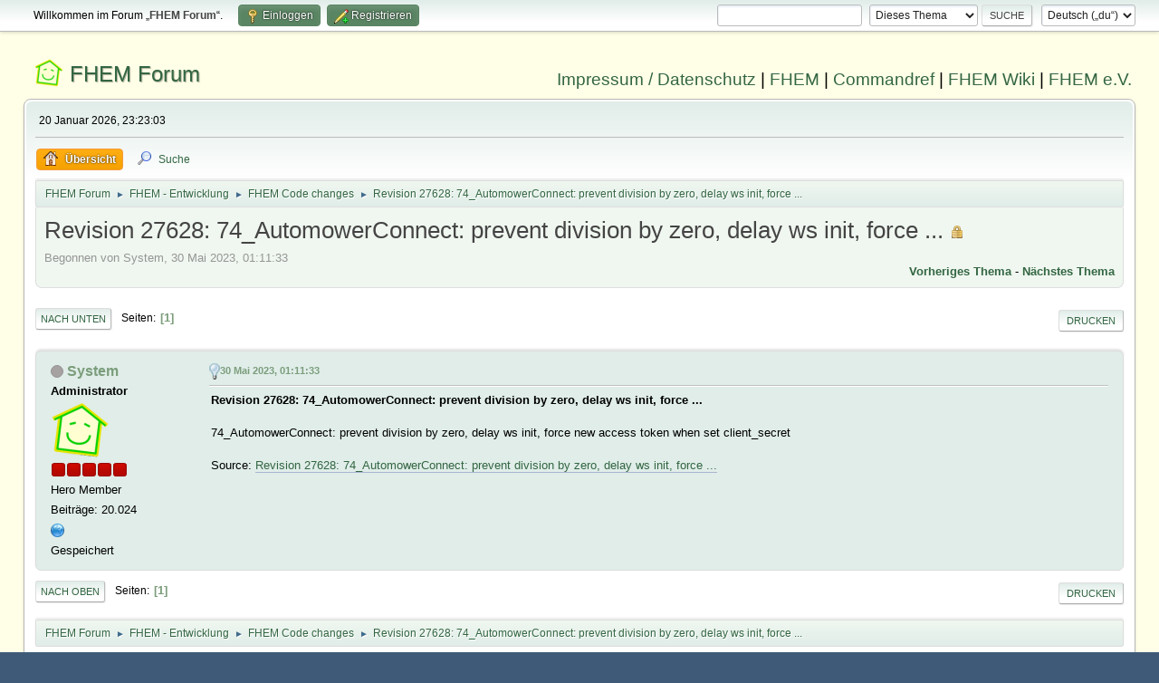

--- FILE ---
content_type: text/html; charset=UTF-8
request_url: https://forum.fhem.de/index.php?PHPSESSID=8hsbncmn944dakavg1v76klc7r&topic=133775.0
body_size: 5270
content:
<!DOCTYPE html>
<html lang="de-DE">
<head>
	<meta charset="UTF-8">
	<link rel="stylesheet" href="https://forum.fhem.de/Themes/fhem-Curve2-or/css/minified_797187c1393dbb248061534538733c85.css?smf214_1735572118">
	<style>
	.postarea .bbc_img, .list_posts .bbc_img, .post .inner .bbc_img, form#reported_posts .bbc_img, #preview_body .bbc_img { max-width: min(100%,1024px); }
	
	.postarea .bbc_img, .list_posts .bbc_img, .post .inner .bbc_img, form#reported_posts .bbc_img, #preview_body .bbc_img { max-height: 1024px; }
	
	</style><link rel="stylesheet" href="/Themes/core/css/all.min.css">
	<script>
		var smf_theme_url = "https://forum.fhem.de/Themes/fhem-Curve2-or";
		var smf_default_theme_url = "https://forum.fhem.de/Themes/default";
		var smf_images_url = "https://forum.fhem.de/Themes/fhem-Curve2-or/images";
		var smf_smileys_url = "https://forum.fhem.de/Smileys";
		var smf_smiley_sets = "fugue,alienine";
		var smf_smiley_sets_default = "fugue";
		var smf_avatars_url = "https://forum.fhem.de/avatars";
		var smf_scripturl = "https://forum.fhem.de/index.php?PHPSESSID=8hsbncmn944dakavg1v76klc7r&amp;";
		var smf_iso_case_folding = false;
		var smf_charset = "UTF-8";
		var smf_session_id = "b8ea734681f1d78e6240c06ccddd4640";
		var smf_session_var = "a2acce841";
		var smf_member_id = 0;
		var ajax_notification_text = 'Lade...';
		var help_popup_heading_text = 'Alles zu kompliziert? Lass es mich erklären:';
		var banned_text = 'Gast, du bist aus diesem Forum verbannt!';
		var smf_txt_expand = 'Erweitern';
		var smf_txt_shrink = 'Verringern';
		var smf_collapseAlt = 'Verstecken';
		var smf_expandAlt = 'Zeige';
		var smf_quote_expand = false;
		var allow_xhjr_credentials = false;
	</script>
	<script src="https://forum.fhem.de/Themes/default/scripts/jquery-3.6.3.min.js"></script>
	<script src="https://forum.fhem.de/Themes/default/scripts/jquery.sceditor.bbcode.min.js?smf214_1735572118"></script>
	<script src="https://forum.fhem.de/Themes/fhem-Curve2-or/scripts/minified_d08c307797249ed3783167acabebf201.js?smf214_1735572118"></script>
	<script src="https://forum.fhem.de/Themes/fhem-Curve2-or/scripts/minified_cdd6427eb78962e25750a13ac053f836.js?smf214_1735572118" defer></script>
	<script>
		var smf_smileys_url = 'https://forum.fhem.de/Smileys/fugue';
		var bbc_quote_from = 'Zitat von';
		var bbc_quote = 'Zitat';
		var bbc_search_on = 'am';
	var smf_you_sure ='Bist du sicher, dass du das tun möchtest?';
	</script>
	<title>Revision 27628: 74_AutomowerConnect: prevent division by zero, delay ws init, force ...</title>
	<meta name="viewport" content="width=device-width, initial-scale=1">
	<meta property="og:site_name" content="FHEM Forum">
	<meta property="og:title" content="Revision 27628: 74_AutomowerConnect: prevent division by zero, delay ws init, force ...">
	<meta name="keywords" content="FHEM, Intelligentes Haus, Intelligentes Wohnen, Smart Home, Hausautomation, Haussteuerung, Smart Metering, Funk-Haussteuerung, Haustechnik, FS20, Homematic, 1-Wire, FHT, FHZ1000, FHZ1300, X10, Lichtsteuerung, Heizungssteuerung, Energiezähler, ELV, Conrad, EQ3">
	<meta property="og:url" content="https://forum.fhem.de/index.php?PHPSESSID=8hsbncmn944dakavg1v76klc7r&amp;topic=133775.0">
	<meta property="og:description" content="Revision 27628: 74_AutomowerConnect: prevent division by zero, delay ws init, force ...">
	<meta name="description" content="Revision 27628: 74_AutomowerConnect: prevent division by zero, delay ws init, force ...">
	<meta name="theme-color" content="#557EA0">
	<link rel="canonical" href="https://forum.fhem.de/index.php?topic=133775.0">
	<link rel="help" href="https://forum.fhem.de/index.php?PHPSESSID=8hsbncmn944dakavg1v76klc7r&amp;action=help">
	<link rel="contents" href="https://forum.fhem.de/index.php?PHPSESSID=8hsbncmn944dakavg1v76klc7r&amp;">
	<link rel="search" href="https://forum.fhem.de/index.php?PHPSESSID=8hsbncmn944dakavg1v76klc7r&amp;action=search">
	<link rel="alternate" type="application/rss+xml" title="FHEM Forum - RSS" href="https://forum.fhem.de/index.php?PHPSESSID=8hsbncmn944dakavg1v76klc7r&amp;action=.xml;type=rss2;board=57">
	<link rel="alternate" type="application/atom+xml" title="FHEM Forum - Atom" href="https://forum.fhem.de/index.php?PHPSESSID=8hsbncmn944dakavg1v76klc7r&amp;action=.xml;type=atom;board=57">
	<link rel="index" href="https://forum.fhem.de/index.php?PHPSESSID=8hsbncmn944dakavg1v76klc7r&amp;board=57.0"><style>.vv_special { display:none; }</style>
</head>
<body id="chrome" class="action_messageindex board_57">
<div id="footerfix">
	<div id="top_section">
		<div class="inner_wrap">
			<ul class="floatleft" id="top_info">
				<li class="welcome">
					Willkommen im Forum „<strong>FHEM Forum</strong>“.
				</li>
				<li class="button_login">
					<a href="https://forum.fhem.de/index.php?PHPSESSID=8hsbncmn944dakavg1v76klc7r&amp;action=login" class="open" onclick="return reqOverlayDiv(this.href, 'Einloggen', 'login');">
						<span class="main_icons login"></span>
						<span class="textmenu">Einloggen</span>
					</a>
				</li>
				<li class="button_signup">
					<a href="https://forum.fhem.de/index.php?PHPSESSID=8hsbncmn944dakavg1v76klc7r&amp;action=signup" class="open">
						<span class="main_icons regcenter"></span>
						<span class="textmenu">Registrieren</span>
					</a>
				</li>
			</ul>
			<form id="languages_form" method="get" class="floatright">
				<select id="language_select" name="language" onchange="this.form.submit()">
					<option value="german_informal" selected="selected">Deutsch („du“)</option>
					<option value="english">English</option>
				</select>
				<noscript>
					<input type="submit" value="Los">
				</noscript>
			</form>
			<form id="search_form" class="floatright" action="https://forum.fhem.de/index.php?PHPSESSID=8hsbncmn944dakavg1v76klc7r&amp;action=search2" method="post" accept-charset="UTF-8">
				<input type="search" name="search" value="">&nbsp;
				<select name="search_selection">
					<option value="all">Gesamtes Forum </option>
					<option value="topic" selected>Dieses Thema</option>
					<option value="board">Dieses Board</option>
				</select>
				<input type="hidden" name="sd_topic" value="133775">
				<input type="submit" name="search2" value="Suche" class="button">
				<input type="hidden" name="advanced" value="0">
			</form>
		</div><!-- .inner_wrap -->
	</div><!-- #top_section -->
	<div id="header">
                <h1 class="forumtitle">
                        <a id="top" href="https://forum.fhem.de/index.php?PHPSESSID=8hsbncmn944dakavg1v76klc7r&amp;">FHEM Forum</a>
                </h1>
                <div id="siteslogan"><a href="https://fhem.de/Impressum.html" target=_new>Impressum / Datenschutz</a> | <a href="https://fhem.de/" target=_new>FHEM</a> | <a href="https://commandref.fhem.de/" target=_new>Commandref</a> | <a href="https://wiki.fhem.de/" target=_new>FHEM Wiki</a> | <a href="https://verein.fhem.de/" target=_new>FHEM e.V.</a></div>
        </div>
	<div id="wrapper">
		<div id="upper_section">
			<div id="inner_section">
				<div id="inner_wrap" class="hide_720">
					<div class="user">
						<time datetime="2026-01-20T22:23:03Z">20 Januar 2026, 23:23:03</time>
					</div>
				</div>
				<a class="mobile_user_menu">
					<span class="menu_icon"></span>
					<span class="text_menu">Hauptmenü</span>
				</a>
				<div id="main_menu">
					<div id="mobile_user_menu" class="popup_container">
						<div class="popup_window description">
							<div class="popup_heading">Hauptmenü
								<a href="javascript:void(0);" class="main_icons hide_popup"></a>
							</div>
							
					<ul class="dropmenu menu_nav">
						<li class="button_home">
							<a class="active" href="https://forum.fhem.de/index.php?PHPSESSID=8hsbncmn944dakavg1v76klc7r&amp;">
								<span class="main_icons home"></span><span class="textmenu">Übersicht</span>
							</a>
						</li>
						<li class="button_search">
							<a href="https://forum.fhem.de/index.php?PHPSESSID=8hsbncmn944dakavg1v76klc7r&amp;action=search">
								<span class="main_icons search"></span><span class="textmenu">Suche</span>
							</a>
						</li>
					</ul><!-- .menu_nav -->
						</div>
					</div>
				</div>
				<div class="navigate_section">
					<ul>
						<li>
							<a href="https://forum.fhem.de/index.php?PHPSESSID=8hsbncmn944dakavg1v76klc7r&amp;"><span>FHEM Forum</span></a>
						</li>
						<li>
							<span class="dividers"> &#9658; </span>
							<a href="https://forum.fhem.de/index.php?PHPSESSID=8hsbncmn944dakavg1v76klc7r&amp;#c14"><span>FHEM - Entwicklung</span></a>
						</li>
						<li>
							<span class="dividers"> &#9658; </span>
							<a href="https://forum.fhem.de/index.php?PHPSESSID=8hsbncmn944dakavg1v76klc7r&amp;board=57.0"><span>FHEM Code changes</span></a>
						</li>
						<li class="last">
							<span class="dividers"> &#9658; </span>
							<a href="https://forum.fhem.de/index.php?PHPSESSID=8hsbncmn944dakavg1v76klc7r&amp;topic=133775.0"><span>Revision 27628: 74_AutomowerConnect: prevent division by zero, delay ws init, force ...</span></a>
						</li>
					</ul>
				</div><!-- .navigate_section -->
			</div><!-- #inner_section -->
		</div><!-- #upper_section -->
		<div id="content_section">
			<div id="main_content_section">
		<div id="display_head" class="information">
			<h2 class="display_title">
				<span id="top_subject">Revision 27628: 74_AutomowerConnect: prevent division by zero, delay ws init, force ...</span> <span class="main_icons lock"></span>
			</h2>
			<p>Begonnen von System, 30 Mai 2023, 01:11:33</p>
			<span class="nextlinks floatright"><a href="https://forum.fhem.de/index.php?PHPSESSID=8hsbncmn944dakavg1v76klc7r&amp;topic=133775.0;prev_next=prev#new">Vorheriges Thema</a> - <a href="https://forum.fhem.de/index.php?PHPSESSID=8hsbncmn944dakavg1v76klc7r&amp;topic=133775.0;prev_next=next#new">Nächstes Thema</a></span>
		</div><!-- #display_head -->
		
		<div class="pagesection top">
			
		<div class="buttonlist floatright">
			
				<a class="button button_strip_print" href="https://forum.fhem.de/index.php?PHPSESSID=8hsbncmn944dakavg1v76klc7r&amp;action=printpage;topic=133775.0"  rel="nofollow">Drucken</a>
		</div>
			 
			<div class="pagelinks floatleft">
				<a href="#bot" class="button">Nach unten</a>
				<span class="pages">Seiten</span><span class="current_page">1</span> 
			</div>
		<div class="mobile_buttons floatright">
			<a class="button mobile_act">Benutzer-Aktionen</a>
			
		</div>
		</div>
		<div id="forumposts">
			<form action="https://forum.fhem.de/index.php?PHPSESSID=8hsbncmn944dakavg1v76klc7r&amp;action=quickmod2;topic=133775.0" method="post" accept-charset="UTF-8" name="quickModForm" id="quickModForm" onsubmit="return oQuickModify.bInEditMode ? oQuickModify.modifySave('b8ea734681f1d78e6240c06ccddd4640', 'a2acce841') : false">
				<div class="windowbg" id="msg1277285">
					
					<div class="post_wrapper">
						<div class="poster">
							<h4>
								<span class="off" title="Offline"></span>
								<a href="https://forum.fhem.de/index.php?PHPSESSID=8hsbncmn944dakavg1v76klc7r&amp;action=profile;u=2" title="Profil von System ansehen">System</a>
							</h4>
							<ul class="user_info">
								<li class="membergroup">Administrator</li>
								<li class="avatar">
									<a href="https://forum.fhem.de/index.php?PHPSESSID=8hsbncmn944dakavg1v76klc7r&amp;action=profile;u=2"><img class="avatar" src="https://forum.fhem.de/custom_avatar/avatar_2_1381532335.png" alt=""></a>
								</li>
								<li class="icons"><img src="https://forum.fhem.de/Themes/fhem-Curve2-or/images/membericons/star_darkred.gif" alt="*"><img src="https://forum.fhem.de/Themes/fhem-Curve2-or/images/membericons/star_darkred.gif" alt="*"><img src="https://forum.fhem.de/Themes/fhem-Curve2-or/images/membericons/star_darkred.gif" alt="*"><img src="https://forum.fhem.de/Themes/fhem-Curve2-or/images/membericons/star_darkred.gif" alt="*"><img src="https://forum.fhem.de/Themes/fhem-Curve2-or/images/membericons/star_darkred.gif" alt="*"></li>
								<li class="postgroup">Hero Member</li>
								<li class="postcount">Beiträge: 20.024</li>
								<li class="profile">
									<ol class="profile_icons">
										<li><a href="http://forum.fhem.de" title="FHEM Forum" target="_blank" rel="noopener"><span class="main_icons www centericon" title="FHEM Forum"></span></a></li>
									</ol>
								</li><!-- .profile -->
								<li class="poster_ip">Gespeichert</li>
							</ul>
						</div><!-- .poster -->
						<div class="postarea">
							<div class="keyinfo">
								<div id="subject_1277285" class="subject_title subject_hidden">
									<a href="https://forum.fhem.de/index.php?PHPSESSID=8hsbncmn944dakavg1v76klc7r&amp;msg=1277285" rel="nofollow">Revision 27628: 74_AutomowerConnect: prevent division by zero, delay ws init, force ...</a>
								</div>
								
								<div class="postinfo">
									<span class="messageicon" >
										<img src="https://forum.fhem.de/Themes/fhem-Curve2-or/images/post/lamp.png" alt="">
									</span>
									<a href="https://forum.fhem.de/index.php?PHPSESSID=8hsbncmn944dakavg1v76klc7r&amp;msg=1277285" rel="nofollow" title="Revision 27628: 74_AutomowerConnect: prevent division by zero, delay ws init, force ..." class="smalltext">30 Mai 2023, 01:11:33</a>
									<span class="spacer"></span>
									<span class="smalltext modified floatright" id="modified_1277285">
									</span>
								</div>
								<div id="msg_1277285_quick_mod"></div>
							</div><!-- .keyinfo -->
							<div class="post">
								<div class="inner" data-msgid="1277285" id="msg_1277285">
									<b>Revision 27628: 74_AutomowerConnect: prevent division by zero, delay ws init, force ...</b><br><br>74_AutomowerConnect: prevent division by zero, delay ws init, force new access token when set client_secret<br><br>Source: <a href="http://svn.fhem.de/trac/changeset/27628/trunk" class="bbc_link" target="_blank" rel="noopener">Revision 27628: 74_AutomowerConnect: prevent division by zero, delay ws init, force ...</a>
								</div>
							</div><!-- .post -->
							<div class="under_message">
								<ul class="floatleft">
								</ul>
							</div><!-- .under_message -->
						</div><!-- .postarea -->
						<div class="moderatorbar">
						</div><!-- .moderatorbar -->
					</div><!-- .post_wrapper -->
				</div><!-- $message[css_class] -->
				<hr class="post_separator">
			</form>
		</div><!-- #forumposts -->
		<div class="pagesection">
			
		<div class="buttonlist floatright">
			
				<a class="button button_strip_print" href="https://forum.fhem.de/index.php?PHPSESSID=8hsbncmn944dakavg1v76klc7r&amp;action=printpage;topic=133775.0"  rel="nofollow">Drucken</a>
		</div>
			 
			<div class="pagelinks floatleft">
				<a href="#main_content_section" class="button" id="bot">Nach oben</a>
				<span class="pages">Seiten</span><span class="current_page">1</span> 
			</div>
		<div class="mobile_buttons floatright">
			<a class="button mobile_act">Benutzer-Aktionen</a>
			
		</div>
		</div>
				<div class="navigate_section">
					<ul>
						<li>
							<a href="https://forum.fhem.de/index.php?PHPSESSID=8hsbncmn944dakavg1v76klc7r&amp;"><span>FHEM Forum</span></a>
						</li>
						<li>
							<span class="dividers"> &#9658; </span>
							<a href="https://forum.fhem.de/index.php?PHPSESSID=8hsbncmn944dakavg1v76klc7r&amp;#c14"><span>FHEM - Entwicklung</span></a>
						</li>
						<li>
							<span class="dividers"> &#9658; </span>
							<a href="https://forum.fhem.de/index.php?PHPSESSID=8hsbncmn944dakavg1v76klc7r&amp;board=57.0"><span>FHEM Code changes</span></a>
						</li>
						<li class="last">
							<span class="dividers"> &#9658; </span>
							<a href="https://forum.fhem.de/index.php?PHPSESSID=8hsbncmn944dakavg1v76klc7r&amp;topic=133775.0"><span>Revision 27628: 74_AutomowerConnect: prevent division by zero, delay ws init, force ...</span></a>
						</li>
					</ul>
				</div><!-- .navigate_section -->
		<div id="moderationbuttons">
			
		</div>
		<div id="display_jump_to"></div>
		<div id="mobile_action" class="popup_container">
			<div class="popup_window description">
				<div class="popup_heading">
					Benutzer-Aktionen
					<a href="javascript:void(0);" class="main_icons hide_popup"></a>
				</div>
				
		<div class="buttonlist">
			
				<a class="button button_strip_print" href="https://forum.fhem.de/index.php?PHPSESSID=8hsbncmn944dakavg1v76klc7r&amp;action=printpage;topic=133775.0"  rel="nofollow">Drucken</a>
		</div>
			</div>
		</div>
		<script>
			if ('XMLHttpRequest' in window)
			{
				var oQuickModify = new QuickModify({
					sScriptUrl: smf_scripturl,
					sClassName: 'quick_edit',
					bShowModify: true,
					iTopicId: 133775,
					sTemplateBodyEdit: '\n\t\t\t\t\t\t<div id="quick_edit_body_container">\n\t\t\t\t\t\t\t<div id="error_box" class="error"><' + '/div>\n\t\t\t\t\t\t\t<textarea class="editor" name="message" rows="12" tabindex="1">%body%<' + '/textarea><br>\n\t\t\t\t\t\t\t<input type="hidden" name="a2acce841" value="b8ea734681f1d78e6240c06ccddd4640">\n\t\t\t\t\t\t\t<input type="hidden" name="topic" value="133775">\n\t\t\t\t\t\t\t<input type="hidden" name="msg" value="%msg_id%">\n\t\t\t\t\t\t\t<div class="righttext quickModifyMargin">\n\t\t\t\t\t\t\t\t<input type="submit" name="post" value="Speichern" tabindex="2" onclick="return oQuickModify.modifySave(\'b8ea734681f1d78e6240c06ccddd4640\', \'a2acce841\');" accesskey="s" class="button"> <input type="submit" name="cancel" value="Abbrechen" tabindex="3" onclick="return oQuickModify.modifyCancel();" class="button">\n\t\t\t\t\t\t\t<' + '/div>\n\t\t\t\t\t\t<' + '/div>',
					sTemplateSubjectEdit: '<input type="text" name="subject" value="%subject%" size="80" maxlength="80" tabindex="4">',
					sTemplateBodyNormal: '%body%',
					sTemplateSubjectNormal: '<a hr'+'ef="' + smf_scripturl + '?topic=133775.msg%msg_id%#msg%msg_id%" rel="nofollow">%subject%<' + '/a>',
					sTemplateTopSubject: '%subject%',
					sTemplateReasonEdit: 'Grund für das Bearbeiten: <input type="text" name="modify_reason" value="%modify_reason%" size="80" maxlength="80" tabindex="5" class="quickModifyMargin">',
					sTemplateReasonNormal: '%modify_text',
					sErrorBorderStyle: '1px solid red'
				});

				aJumpTo[aJumpTo.length] = new JumpTo({
					sContainerId: "display_jump_to",
					sJumpToTemplate: "<label class=\"smalltext jump_to\" for=\"%select_id%\">Gehe zu<" + "/label> %dropdown_list%",
					iCurBoardId: 57,
					iCurBoardChildLevel: 0,
					sCurBoardName: "FHEM Code changes",
					sBoardChildLevelIndicator: "==",
					sBoardPrefix: "=> ",
					sCatSeparator: "-----------------------------",
					sCatPrefix: "",
					sGoButtonLabel: "Los"
				});

				aIconLists[aIconLists.length] = new IconList({
					sBackReference: "aIconLists[" + aIconLists.length + "]",
					sIconIdPrefix: "msg_icon_",
					sScriptUrl: smf_scripturl,
					bShowModify: true,
					iBoardId: 57,
					iTopicId: 133775,
					sSessionId: smf_session_id,
					sSessionVar: smf_session_var,
					sLabelIconList: "Symbol",
					sBoxBackground: "transparent",
					sBoxBackgroundHover: "#ffffff",
					iBoxBorderWidthHover: 1,
					sBoxBorderColorHover: "#adadad" ,
					sContainerBackground: "#ffffff",
					sContainerBorder: "1px solid #adadad",
					sItemBorder: "1px solid #ffffff",
					sItemBorderHover: "1px dotted gray",
					sItemBackground: "transparent",
					sItemBackgroundHover: "#e0e0f0"
				});
			}
		</script>
			<script>
				var verificationpostHandle = new smfCaptcha("https://forum.fhem.de/index.php?PHPSESSID=8hsbncmn944dakavg1v76klc7r&amp;action=verificationcode;vid=post;rand=72bec756acec15faea52e9ba5fa6ffd8", "post", 1);
			</script>
			</div><!-- #main_content_section -->
		</div><!-- #content_section -->
	</div><!-- #wrapper -->
</div><!-- #footerfix -->
	<div id="footer">
		<div class="inner_wrap">
		<ul>
			<li class="floatright"><a href="https://forum.fhem.de/index.php?PHPSESSID=8hsbncmn944dakavg1v76klc7r&amp;action=help">Hilfe</a> | <a href="https://forum.fhem.de/index.php?PHPSESSID=8hsbncmn944dakavg1v76klc7r&amp;action=agreement">Nutzungsbedingungen und Regeln</a> | <a href="#top_section">Nach oben &#9650;</a></li>
			<li class="copyright"><a href="https://forum.fhem.de/index.php?PHPSESSID=8hsbncmn944dakavg1v76klc7r&amp;action=credits" title="Lizenz" target="_blank" rel="noopener">SMF 2.1.4 &copy; 2023</a>, <a href="https://www.simplemachines.org" title="Simple Machines" target="_blank" rel="noopener">Simple Machines</a></li>
		</ul>
		</div>
	</div><!-- #footer -->
<script>
window.addEventListener("DOMContentLoaded", function() {
	function triggerCron()
	{
		$.get('https://forum.fhem.de' + "/cron.php?ts=1768947780");
	}
	window.setTimeout(triggerCron, 1);
		$.sceditor.locale["de"] = {
			"Width (optional):": "Breite (optional):",
			"Height (optional):": "Höhe (optional):",
			"Insert": "Einfügen",
			"Description (optional):": "Beschreibung (optional)",
			"Rows:": "Zeilen:",
			"Cols:": "Spalten:",
			"URL:": "URL:",
			"E-mail:": "E-Mail:",
			"Video URL:": "Video-URL:",
			"More": "Mehr",
			"Close": "Schließen",
			dateFormat: "day.month.year"
		};
});
</script>
</body>
</html>